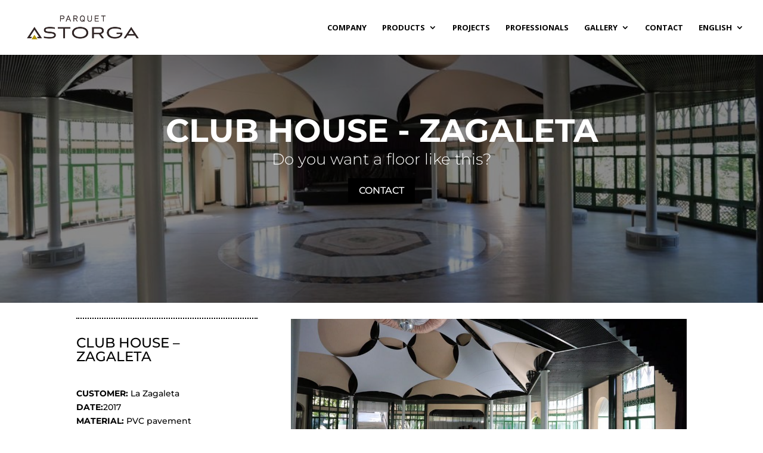

--- FILE ---
content_type: text/css
request_url: https://www.parquetastorga.com/wp-content/themes/Astorga/style.css?ver=4.27.5
body_size: 57
content:
@charset "utf-8";
/*! Theme Name:   Astorga
 Description:  Divi Child Theme
 Author:       WADDA
 Author URI:   http://wadda.es
 Template:     Divi
 Version:      1.0.0
 Text Domain:  divi-child
*/


 

/*# sourceMappingURL=style.css.map */